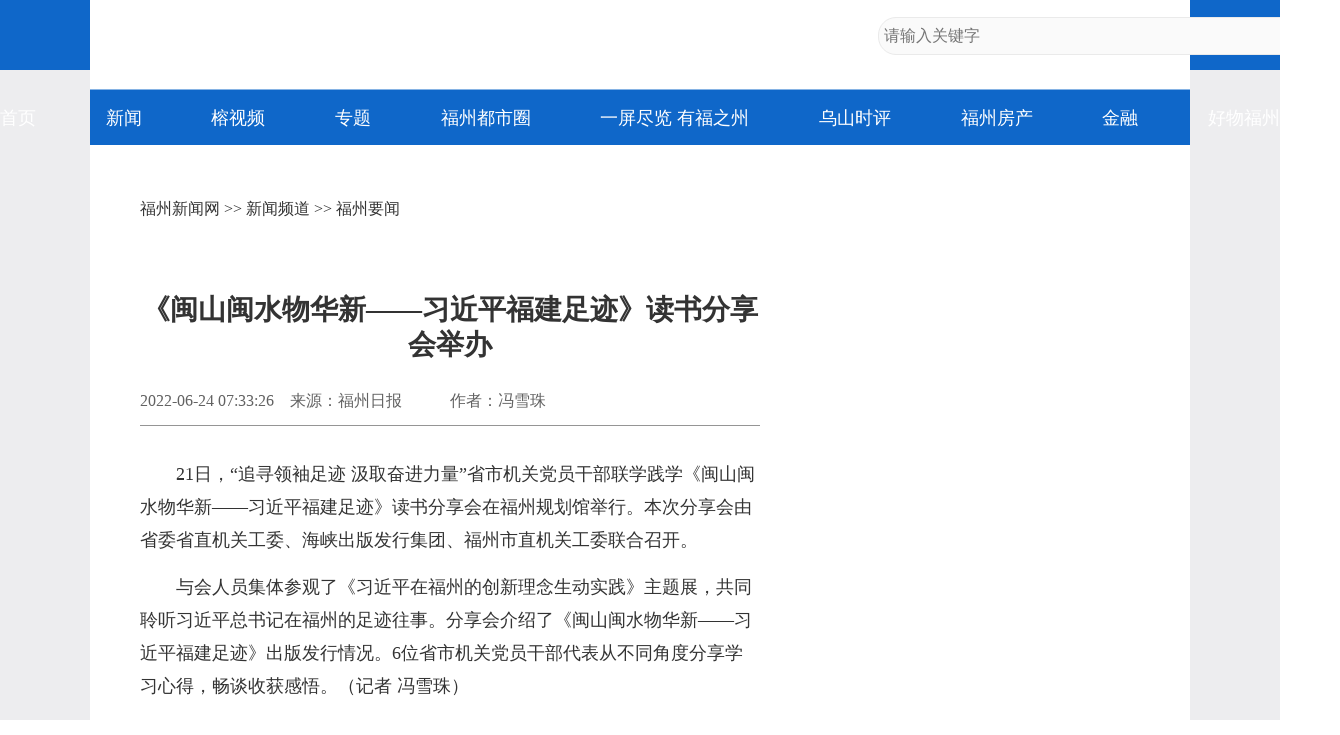

--- FILE ---
content_type: text/html
request_url: https://news.fznews.com.cn/fzxw/20220624/71W7r2Wk6W.shtml
body_size: 3586
content:
<!DOCTYPE html>
<html lang="zh-cmn-Hans">
<head>
<meta charset="utf-8">
<meta http-equiv="X-UA-Compatible" content="IE=edge,chrome=1">
<meta name="renderer" content="webkit">
<meta name="viewport" content="width=device-width,initial-scale=1.0, maximum-scale=1.0,minimum-scale=1.0, user-scalable=no">
<meta name="keywords" content="福州,分享,习近平,机关,足迹" />
<meta name="description" content="省市机关党员干部联学践学《闽山闽水物华新——习近平福建足迹》读书分享会在福州规划馆举行。" />
<meta name="catalogs" content="2">
<meta name="contentid" content="2210881">
<meta name="publishdate" content="2022-06-24">
<meta name="author" content="徐匆"> 
<meta name="source" content="福州日报">
<title>《闽山闽水物华新——习近平福建足迹》读书分享会举办_福州要闻_新闻频道_福州新闻网</title>
<script type="text/javascript" src="https://news.fznews.com.cn/1/2021/browser.js"></script>
<script type="text/javascript" src="https://news.fznews.com.cn/1/2021/css.js"></script>
</head>
<body>
<script type="text/javascript" src="https://news.fznews.com.cn/1/2021/header.js"></script>
<main>
<article class="webPage">
	<section class="currentPosition"><a href="http://www.fznews.com.cn/">福州新闻网</a> >> <a href="http://news.fznews.com.cn">新闻频道</a> >> <a href="http://news.fznews.com.cn/fzyw">福州要闻</a></section>
	<section class="title">
		
	      <h1>《闽山闽水物华新——习近平福建足迹》读书分享会举办</h1>
	    
	</section>
	<section class="source">
		<div class="left"><span>2022-06-24 07:33:26</span><span>来源：福州日报</span><span>　　作者：冯雪珠</span></div>
        <div class="bdsharebuttonbox right bdshare-button-style0-16" data-bd-bind="1636428194772"><a href="#" class="bds_more" data-cmd="more">分享到：</a><a href="#" class="bds_tsina" data-cmd="tsina" title="分享到新浪微博"></a><a href="#" class="bds_weixin" data-cmd="weixin" title="分享到微信"></a><a href="#" class="bds_qzone" data-cmd="qzone" title="分享到QQ空间"></a></div>
	</section>
	<section class="content">
 
 
  <p style="text-indent: 2em; text-align: left;">21日，“追寻领袖足迹 汲取奋进力量”省市机关党员干部联学践学《闽山闽水物华新——习近平福建足迹》读书分享会在福州规划馆举行。本次分享会由省委省直机关工委、海峡出版发行集团、福州市直机关工委联合召开。<br style="box-sizing: border-box; outline: none !important; padding: 0px; list-style-type: none;"></p>
  <p style="text-indent: 2em; text-align: left;">与会人员集体参观了《习近平在福州的创新理念生动实践》主题展，共同聆听习近平总书记在福州的足迹往事。分享会介绍了《闽山闽水物华新——习近平福建足迹》出版发行情况。6位省市机关党员干部代表从不同角度分享学习心得，畅谈收获感悟。<span style="text-indent: 32px;">（记者&nbsp;</span><span style="text-indent: 32px;">冯雪珠</span><span style="text-indent: 32px;">）</span></p>
  <p><br></p>
 
</section>
	<section id="webDuty">
		<div class="left"></div>
        <div class="right">【责任编辑：徐匆】</div>
	</section>
	<section id="rankingListCon">
		<ul>
			<script language="javascript" src="https://news.fznews.com.cn/channellist/2015_day_top.js"></script>
		</ul>
		<ul>
			<script language="javascript" src="https://news.fznews.com.cn/channellist/2015_week_top.js"></script>
		</ul>
		<ul>
			<script language="javascript" src="https://news.fznews.com.cn/channellist/2015_month_top.js"></script>
		</ul>
	</section>
	<section id="webRelatedNews">
		<div>
        	<div class="column">相关新闻</div>
	        <ul>
			  <li><a href="//news.fznews.com.cn/fzxw/20220624/9UXQD3OuDo.shtml" target="_blank">印尼海洋渔业中心首个基地投产</a><span class="time">(2022-06-24 00:29:59)</span></li>
<li><a href="//news.fznews.com.cn/fzxw/20220624/MW086kKhe1.shtml" target="_blank">​福州召开市民文明素质提升工程部署会</a><span class="time">(2022-06-24 00:17:57)</span></li>
<li><a href="//news.fznews.com.cn/fzxw/20220624/Tw6r089r9g.shtml" target="_blank">福州全市域全方位推动市民文明素质提升</a><span class="time">(2022-06-24 00:15:29)</span></li>
<li><a href="//news.fznews.com.cn/dsxw/20220624/62b49160a38c8.shtml" target="_blank">金砖国家领导人第十四次会晤举行 习近平主持会晤并发表重要讲话</a><span class="time">(2022-06-24 00:14:24)</span></li>
<li><a href="//news.fznews.com.cn/fzyw/20220623/62b46ffd403a5.shtml" target="_blank">习近平在金砖国家领导人第十四次会晤上的讲话（全文）</a><span class="time">(2022-06-23 21:51:57)</span></li>
<li><a href="//news.fznews.com.cn/fzxw/20220623/2Gx19K04Fv.shtml" target="_blank">闽言福道｜“碳”出福州海洋经济发展新路子</a><span class="time">(2022-06-23 20:35:14)</span></li>
<li><a href="//news.fznews.com.cn/fzxw/20220623/6EgM73w3Ts.shtml" target="_blank">中国“航母第一人”，是福州人！</a><span class="time">(2022-06-23 17:45:37)</span></li>
<li><a href="//news.fznews.com.cn/guonei/20220623/62b4314fb573c.shtml" target="_blank">跟着总书记看中国丨“荆”彩五年 英雄答卷</a><span class="time">(2022-06-23 17:24:31)</span></li>
<li><a href="//news.fznews.com.cn/guonei/20220623/62b43032adfda.shtml" target="_blank">数说新时代｜体育强则中国强</a><span class="time">(2022-06-23 17:19:46)</span></li>
<li><a href="//news.fznews.com.cn/guonei/20220623/62b42e6bf33de.shtml" target="_blank">高质量发展动能澎湃——沿着总书记的足迹之陕西篇</a><span class="time">(2022-06-23 17:12:11)</span></li>

	        </ul>
	      </div>
	</section>
	<section id="webCopyright"></section>
</article>
</main>
<footer>
	<article>
		<div class="column">网站地图</div>
		<section>
			
						<a href="https://news.fznews.com.cn/" target="_blank"><img src="https://img.fznews.com.cn/cms/cfcd20/20150310/14259793575976.jpg" alt="1" /></a>
						
		</section>
		<section>
			<div class="column">精彩栏目</div>
			<div class="con">
						<span><a href="http://news.fznews.com.cn/tujie/" target="_blank">图解</a> | <a href="http://news.fznews.com.cn/gngj/" target="_blank">国内国际</a> | <a href="http://news.fznews.com.cn/taigangao/list.shtml" target="_blank">台海新闻</a> | <a href="http://news.fznews.com.cn/whty/list.shtml" target="_blank">文化体育</a></span>
						<span><a href="http://news.fznews.com.cn/wenyu/list.shtml" target="_blank">娱乐</a> | <a href="http://news.fznews.com.cn/fz365/" target="_blank">福州365·百姓</a> | <a href="http://news.fznews.com.cn/zt/asfzc/" target="_blank">爱上福州城</a> | <a href="http://news.fznews.com.cn/zt/jsfz/" target="_blank">讲述福州</a></span>
						<span><a href="http://news.fznews.com.cn/fzyw/" target="_blank">福州新闻</a> | <a href="http://news.fznews.com.cn/zt/wywy/" target="_blank">乌山时评</a> | <a href="http://news.fznews.com.cn/bwycbb/list.shtml" target="_blank">本网原创</a> | <a href="http://gov.fznews.com.cn/" target="_blank">新闻发布会</a></span>
						</div>
			<div class="column">频道导读</div>
			<div class="con">
						<span><a href="http://news.fznews.com.cn/zt/wywy/" target="_blank">乌山时评</a> | <a href="http://culture.fznews.com.cn/" target="_blank">文化频道</a> | <a href="http://www.hxqnj.org.cn/" target="_blank">海峡青年</a></span>
						<span><a href="http://news.fznews.com.cn/qxtt/" target="_blank">区县头条</a> | <a href="http://vlog.fznews.com.cn/" target="_blank">榕视频</a> | <a href="http://mddj.fznews.com.cn/" target="_blank">闽都大家</a></span>
						</div>
		</section>
		<section>
			<img src="https://img.fznews.com.cn/news/2015/img_weibo.jpg" alt="二维码" />
			<div class="column">联系方式</div>
			<div class="con">Tel：0591-83762780<br />Mail：752804143@qq.com</div>
		</section>
	</article>
	<article>
		网络实名：福州新闻网 违法和不良信息举报 闽ICP备06013175 国新办发函[2006]51号 信息网络传播视听节目许可证1310414号 <br />广告服务　　广告热线：18559161668　　客服热线：0591-83762156　　新闻热线：0591-83762780 <br />
		Copyright &copy; 2006 FZNEWS.COM.CN All Rights Reserved 福州新闻网版权所有，未经授权不得转载或建立镜像
	</article>
</footer>
<script type="text/javascript">
var newsData = {
	windowHref : window.location.href,
	h1Txt : document.getElementsByTagName('h1')[0].innerHTML,
	shareImgUrl : 'https://img.fznews.com.cn/cms/c81e72/20220624/16560272138006.jpg',
};
var newsIs = {
	insertAsideIs : true,
};
</script>
<script type="text/javascript" src="https://img.fznews.com.cn/plugin/jquery/jquery.min.js"></script>
<script type="text/javascript" src="https://news.fznews.com.cn/1/2021/general.js"></script>
<script type="text/javascript" src="https://news.fznews.com.cn/1/2021/web.js"></script>
<script type="text/javascript" src="https://res.wx.qq.com/open/js/jweixin-1.0.0.js"></script>
<script type="text/javascript" src="https://news.fznews.com.cn/1/2021/share.js"></script>
<script type="text/javascript" src="https://img.fznews.com.cn/m/js/WeiXinData.js"></script>
<script type="text/javascript" src="https://img.fznews.com.cn/www/javascript/webterren.js"></script>

<script type="text/javascript" src="https://click.fznews.com.cn/index.php?r=news/view&nid=2210881"></script>
</body>
</html>

--- FILE ---
content_type: application/javascript
request_url: https://news.fznews.com.cn/channellist/2015_week_top.js
body_size: 1896
content:
document.write('<li><span class="top1">1</span><a href="//news.fznews.com.cn/yongtai/20260112/IQps3IKBO5.shtml" target="_blank">福建永泰：青梅绽放引客来</a></li><li><span class="top2">2</span><a href="//news.fznews.com.cn/fzyw/20260116/r0uZG7K2q8.shtml" target="_blank">新旧图曝光！福州大熊猫等你见面！</a></li><li><span class="top3">3</span><a href="//news.fznews.com.cn/lianjiang/20260112/0jEr7r27b6.shtml" target="_blank">吃货狂喜！超20万头连江章鱼抢“鲜”上市</a></li><li><span class="top4">4</span><a href="//news.fznews.com.cn/fzyw/20260113/r4Dc4z29bi.shtml" target="_blank">福州西湖公园“鸟口”调查报告出炉</a></li><li><span class="top5">5</span><a href="//news.fznews.com.cn/yongtai/20260110/7X10X97f9k.shtml" target="_blank">赏花季启动！福州这里“香雪海”等你来！</a></li><li><span class="top6">6</span><a href="//news.fznews.com.cn/fzyw/20260113/W1Sq88e7rZ.shtml" target="_blank">今年首次呈现！龙舟主题公园迎来水杉红</a></li><li><span class="top7">7</span><a href="//news.fznews.com.cn/fzyw/20260112/17K5548N8y.shtml" target="_blank">教育部公示！闽江大学，来了！</a></li><li><span class="top8">8</span><a href="//news.fznews.com.cn/fzyw/20260111/2Die4UP53K.shtml" target="_blank">福州将添东西向快速通道 工业路-国货路提升改造前期工作获批</a></li><li><span class="top9">9</span><a href="//news.fznews.com.cn/jinan/20260110/y84tpdD76r.shtml" target="_blank">新老台胞畅谈在榕安居感受</a></li><li><span class="top10">10</span><a href="//news.fznews.com.cn/fzyw/20260111/6kSN691FtD.shtml" target="_blank">福州“建设项目开工一件事”服务 压缩办理时限超50%</a></li>');

--- FILE ---
content_type: application/javascript
request_url: https://news.fznews.com.cn/channellist/2015_day_top.js
body_size: 1885
content:
document.write('<li><span class="top1">1</span><a href="//news.fznews.com.cn/fzyw/20260116/sK58m55JLQ.shtml" target="_blank">仪式感拉满！户外颁证见证幸福升级</a></li><li><span class="top2">2</span><a href="//news.fznews.com.cn/fzyw/20260116/675MkAE85J.shtml" target="_blank">@福州人 强冷空气已经在派送的路上了</a></li><li><span class="top3">3</span><a href="//news.fznews.com.cn/fzyw/20260116/wtl15M9utT.shtml" target="_blank">福州市区至长乐机场将新开2条定点巴士线路</a></li><li><span class="top4">4</span><a href="//news.fznews.com.cn/fuqing/20260116/1A9P6MOWk0.shtml" target="_blank">瞰中国｜福建福清：湾畔冬韵 鹭鸟归栖</a></li><li><span class="top5">5</span><a href="//news.fznews.com.cn/fzyw/20260116/U6531mE13C.shtml" target="_blank">2025年福州新生儿爆款名字公布！</a></li><li><span class="top6">6</span><a href="//news.fznews.com.cn/fzyw/20260116/2450rdi8t9.shtml" target="_blank">福州发布双50强企业榜单</a></li><li><span class="top7">7</span><a href="//news.fznews.com.cn/fzyw/20260116/t54tH26pf8.shtml" target="_blank">突破16亿元！福州空港跨境电商出口货值创新高</a></li><li><span class="top8">8</span><a href="//news.fznews.com.cn/changle/20260116/79H278aSTJ.shtml" target="_blank">升级！福州新区（长乐区）“水动力”全面焕新</a></li><li><span class="top9">9</span><a href="//news.fznews.com.cn/fuqing/20260116/5v10E70Q5u.shtml" target="_blank">组盆包装忙不停 福清200万株蝴蝶兰抢占年宵花C位</a></li><li><span class="top10">10</span><a href="//news.fznews.com.cn/fzyw/20260116/Z87zL72031.shtml" target="_blank">周末好去处+1 旗山湖“太空舱”上线啦</a></li>');